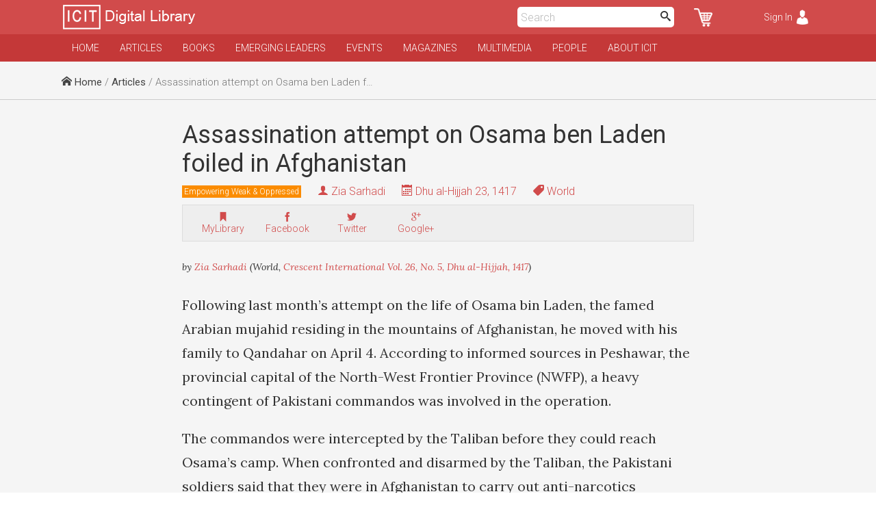

--- FILE ---
content_type: text/html; charset=UTF-8
request_url: https://www.icit-digital.org/articles/assassination-attempt-on-osama-ben-laden-foiled-in-afghanistan
body_size: 6752
content:
<!DOCTYPE html >
<html>
<head>
<meta charset="utf-8" />
<meta name="viewport" content="width=device-width, initial-scale=1.0, maximum-scale=1.0, user-scalable=no">
<title>Assassination attempt on Osama ben Laden foiled in Afghanistan | ICIT Digital Library</title>

<meta property="fb:app_id" content="389503101385834" />
<meta property="og:type" content="article" />
<meta property="og:site_name" content="ICIT Digital Library"/>
<meta name="twitter:card" content="summary_large_image">
<meta name="twitter:site" content="@icit_digital">
<meta property="og:url" content="https://www.icit-digital.org/articles/assassination-attempt-on-osama-ben-laden-foiled-in-afghanistan"/>
<meta name="twitter:url" content="https://www.icit-digital.org/articles/assassination-attempt-on-osama-ben-laden-foiled-in-afghanistan"/>
<meta property="og:title" content="Assassination attempt on Osama ben Laden foiled in Afghanistan" />
<meta name="twitter:title" content="Assassination attempt on Osama ben Laden foiled in Afghanistan"> 
<meta itemprop="name" content="Assassination attempt on Osama ben Laden foiled in Afghanistan">  
<meta property="og:description" content="Following last month’s attempt on the life of Osama bin Laden, the famed Arabian mujahid residing in the mountains of Afghanistan, he moved with his family to Qandahar on April 4." />
<meta name="twitter:description" content="Following last month’s attempt on the life of Osama bin Laden, the famed Arabian mujahid residing in the mountains of Afghanistan, he moved with his family to Qandahar on April 4.">
<meta name="description" content="Following last month’s attempt on the life of Osama bin Laden, the famed Arabian mujahid residing in the mountains of Afghanistan, he moved with his family to Qandahar on April 4."/>
<meta itemprop="description" content="Following last month’s attempt on the life of Osama bin Laden, the famed Arabian mujahid residing in the mountains of Afghanistan, he moved with his family to Qandahar on April 4."/>

<link rel="canonical" href="https://crescent.icit-digital.org/articles/assassination-attempt-on-osama-ben-laden-foiled-in-afghanistan"/>

<link href='https://fonts.googleapis.com/css?family=Roboto:400,400italic,300,300italic,700,700italic' rel='stylesheet' type='text/css'>
<link href='https://fonts.googleapis.com/css?family=Lora:400,700,400italic,700italic' rel='stylesheet' type='text/css'>
<link href='https://fonts.googleapis.com/css?family=Oswald:400,300,700' rel='stylesheet' type='text/css'>

<link rel="stylesheet" type="text/css" href="https://www.icit-digital.org/css/icomoon.css" />
<link rel="stylesheet" type="text/css" href="https://www.icit-digital.org/css/flaticon.css" />
<link rel="stylesheet" type="text/css" href="https://www.icit-digital.org/css/slidebars.css" />
<link rel="stylesheet" type="text/css" href="https://www.icit-digital.org/css/magnific-popup.css" />
<link rel="stylesheet" type="text/css" href="https://www.icit-digital.org/css/jquery.Jcrop.css" />
<link rel="stylesheet" type="text/css" href="https://www.icit-digital.org/css/owl.carousel.css" />
<link rel="stylesheet" type="text/css" href="https://www.icit-digital.org/css/owl.theme.css" />
<link rel="stylesheet" type="text/css" href="https://www.icit-digital.org/css/menu.css" />

<link rel="stylesheet" type="text/css" href="https://www.icit-digital.org/css/commonstyle.css" />
<link rel="stylesheet" type="text/css" href="https://www.icit-digital.org/css/homestyle.css?ver=4" />
<link rel="stylesheet" type="text/css" href="https://www.icit-digital.org/css/userstyle.css?ver=2" />
<link rel="stylesheet" type="text/css" href="https://www.icit-digital.org/css/contentstyle.css?ver=11" />
<link rel="stylesheet" type="text/css" href="https://www.icit-digital.org/css/contentmediastyle.css?ver=3" />

<script type="text/javascript" src="https://www.icit-digital.org/js/jquery-1.11.1.min.js"></script>
<script type="text/javascript" src="https://www.icit-digital.org/js/jquery-ui.min.js"></script>
<script type="text/javascript" src="https://www.icit-digital.org/js/modernizr.min.js"></script>
<script type="text/javascript">
  var baseurl = "https://www.icit-digital.org/";
</script>

<script type="text/javascript"
      src="https://cdn.jsdelivr.net/npm/clappr@latest/dist/clappr.min.js">
  </script>

<script>
  (function(i,s,o,g,r,a,m){i['GoogleAnalyticsObject']=r;i[r]=i[r]||function(){
  (i[r].q=i[r].q||[]).push(arguments)},i[r].l=1*new Date();a=s.createElement(o),
  m=s.getElementsByTagName(o)[0];a.async=1;a.src=g;m.parentNode.insertBefore(a,m)
  })(window,document,'script','//www.google-analytics.com/analytics.js','ga');

  ga('create', 'UA-65894986-1', 'auto');
  ga('send', 'pageview');

</script>

<link rel="icon" type="image/png" href="https://www.icit-digital.org/favicon-32x32.png" sizes="32x32">
<link rel="icon" type="image/png" href="https://www.icit-digital.org/favicon-128x128.png" sizes="128x128">


</head>

<body>

<div id="fb-root"></div>
<script>(function(d, s, id) {
  var js, fjs = d.getElementsByTagName(s)[0];
  if (d.getElementById(id)) return;
  js = d.createElement(s); js.id = id;
  js.src = "//connect.facebook.net/en_US/sdk.js#xfbml=1&version=v2.8&appId=389503101385834";
  fjs.parentNode.insertBefore(js, fjs);
}(document, 'script', 'facebook-jssdk'));</script>

<div id="sb-site">

<div id="header">

	<div class="wrap headerwrap">
	    
        <span class="menuicon sb-toggle-left">Menu</span>
    	<a href="https://www.icit-digital.org/"><span class="headerlogo"></span></a>
        <span class="loginicon sb-toggle-right">Sign In</span>
        <a href="https://www.icit-digital.org/user/mycart"><span class="carticon"></span></a>
        <div id="desktopheadersearch" class="searchform">        
        	<input type="text" placeHolder="Search" class="searchvalue" />
            <button class="searchsubmit"><i class="im-search"></i></button>        
        </div>
        <a href="https://www.icit-digital.org/search"><span id="mobileheadersearch"><i class="im-search"></i></span></a>
    	<div class="clear"></div>
        
	</div>

</div>

<div id="navigation">

	<div class="wrap headerwrap">
    
    	<div id="menu" class="headermenu">
    
					
    
            <ul>
            
                <li><a href="https://www.icit-digital.org/">Home</a></li>
                <li><a href="https://www.icit-digital.org/articles">Articles</a></li>
                <li><a href="https://www.icit-digital.org/books">Books</a></li>
                <li><a href="https://www.icit-digital.org/emergingleaders">Emerging Leaders</a></li>
                <li><a href="https://www.icit-digital.org/events">Events</a></li>
                <li><a href="https://www.icit-digital.org/magazines">Magazines</a></li>
                <li><a href="https://www.icit-digital.org/multimedia">Multimedia</a></li>
                <li><a href="https://www.icit-digital.org/people">People</a></li>
                <li><a href="https://www.icit-digital.org/abouticit">About ICIT</a></li>
                <!--<li><a href="https://www.icit-digital.org/subscribe">Subscribe</a></li>-->
            
            </ul>        
        </div>
        
        <div class="clear"></div>
    
    </div>
    
</div>

<div class="pagecontent">

		<div id="topstrip">
    	<div class="wrap">
        	<div class="breadcrumb">
            	<span><a href="https://www.icit-digital.org/"><i class="im-home"></i> Home</a></span>
                <span> / <a href="https://www.icit-digital.org/articles">Articles</a> / Assassination attempt on Osama ben Laden foiled in Afghanistan</span>            </div>
            <div class="clear"></div>
    	</div>    
   	</div>    
    <div class="clear"></div>
    
    <div id="detailtitle">
    	<div class="wrap">        	
        	<h1>Assassination attempt on Osama ben Laden foiled in Afghanistan</h1>
                        <a href="https://www.icit-digital.org/themesubjects/empowering-weak-oppressed"><span class="detailpagelabel labelcolor3">Empowering Weak & Oppressed</span></a>            <h4 class="detailpageauthor"><i class="im-user"></i> <a href="https://www.icit-digital.org/people/zia-sarhadi">Zia Sarhadi</a></h4>
            <h4 class="detailpagedate tooltip"><i class="im-calendar"></i> Dhu al-Hijjah 23, 1417<font class="tooltiptext"><i class="im-calendar"></i> 1997-05-01</font></h4>
                        	<h4 class="detailpagetype"><i class="im-tag"></i> World</h4>
                        <div class="contentactions">
                <!--<h5 title="Save as PDF"><i class="im-file-pdf"></i><br />Save</h5>-->   
                <!--<h5 title="Like / Recommend" class="likecontentaction " id="594bc14bc3495"><i class="flaticon-like"></i><br />Like<font class="totallikes"></font></h5>-->  
                <div class="fb-like" data-href="https://www.icit-digital.org/articles/assassination-attempt-on-osama-ben-laden-foiled-in-afghanistan" data-layout="box_count" data-action="like" data-size="small" data-show-faces="false" data-share="false"></div>  
                <h5 title="Add to MyLibrary" class="mylibraryaction " id="594bc14bc3495"><i class="im-bookmark"></i><br />MyLibrary</h5>           
                <a href="http://www.facebook.com/sharer/sharer.php?u=https%3A%2F%2Fwww.icit-digital.org%2Farticles%2Fassassination-attempt-on-osama-ben-laden-foiled-in-afghanistan&title=Assassination attempt on Osama ben Laden foiled in Afghanistan" onclick="centeredPopup(this.href,'Facebook','700','300');return false"><h5 title="Share on Facebook"><i class="im-facebook"></i><br />Facebook</h5></a>
                <a href="http://twitter.com/intent/tweet?url=https%3A%2F%2Fwww.icit-digital.org%2Farticles%2Fassassination-attempt-on-osama-ben-laden-foiled-in-afghanistan&amp;text=Assassination attempt on Osama ben Laden foiled in Afghanistan" onclick="centeredPopup(this.href,'Twitter','700','300');return false"><h5 title="Share on Twitter"><i class="im-twitter"></i><br />Twitter</h5></a>
                <a href="https://plus.google.com/share?url=https%3A%2F%2Fwww.icit-digital.org%2Farticles%2Fassassination-attempt-on-osama-ben-laden-foiled-in-afghanistan" onclick="centeredPopup(this.href,'Google+','700','300');return false"><h5 title="Share on Google+"><i class="im-google-plus"></i><br />Google+</h5></a>
                <a href="whatsapp://send?text=Assassination attempt on Osama ben Laden foiled in Afghanistan https%3A%2F%2Fwww.icit-digital.org%2Farticles%2Fassassination-attempt-on-osama-ben-laden-foiled-in-afghanistan" class="whatsappshare"><h5 title="Share on Whatsapp"><img src="https://www.icit-digital.org/images/whatsapp.png" width="18"/><br />Whatsapp</h5></a>
            </div>
        </div>
    </div>
    
    <div class="clear"></div>
    
  	<div id="detailcontent">
    	<div class="wrap">
        
        	<p class="referencestatement">by <a href="https://www.icit-digital.org/people/zia-sarhadi">Zia Sarhadi</a> (World, <a href="https://www.icit-digital.org/magazines/crescent-international-vol-26-no-5">Crescent International Vol. 26, No. 5, Dhu al-Hijjah, 1417</a>)</p>
        
        	<div class="featuredimg" >
            	                <figcaption></figcaption>
            </div>
            
            <p>Following last month&rsquo;s attempt on the life of Osama bin Laden, the famed Arabian mujahid residing in the mountains of Afghanistan, he moved with his family to Qandahar on April 4. According to informed sources in Peshawar, the provincial capital of the North-West Frontier Province (NWFP), a heavy contingent of Pakistani commandos was involved in the operation.</p>

<p>The commandos were intercepted by the Taliban before they could reach Osama&rsquo;s camp. When confronted and disarmed by the Taliban, the Pakistani soldiers said that they were in Afghanistan to carry out anti-narcotics operations. While it is true that anti-narcotic operations are carried out at the behest of the US, the Crescent International has learned from well-informed sources that the commandos&rsquo; real target was indeed Osama.</p>

<p>The attempt on Osama&rsquo;s life was preceded by a Pakistani commando attack on a village near Peshawar where a number of Arab mujahideen reside. In the March 26 raid that lasted more than 32 hours, at least six mujahideen were killed. The house where they were staying was destroyed with heavy machinegun fire and set ablaze, destroying it completely and burning to death many of its occupants.</p>

<p>Since the defeat and expulsion of the Red Army from Afghanistan, the Arab mujahideen who had participated in the struggle, have been specifically targeted. This is also at the instructions of the Americans who have made no secret of tracking and eliminating these mujahideen.</p>

<p>One of the unpleasant consequences insofar as the US and its client regimes in the Arab world are concerned of the defeat of the Red Army has been the emergence of a large number of Arab youths trained in guerrilla warfare. These Islamically-committed young men were allowed to go to Afghanistan in the hope that they would be killed there. The Arab rulers had not imagined even in their wildest dreams that the Russians would be defeated or that any of the Arab youths would come out alive.</p>

<p>The Arab rulers and their intelligence agencies had cynically used these young men in order to score points in their propaganda campaign. They told other Muslims, especially the &lsquo;Islamic&rsquo; Political Parties, that the Arab regimes are, after all, not all that bad. These parties were also looking for a fig leaf to present to their followers that given all their faults, the Arab regimes were still committed to jihad.</p>

<p>This blatant fraud, perpetrated by such regimes as those in the Arabian Peninsula, Egypt, Algeria and other parts of the Middle East, was exposed once the Russians fled Afghanistan. These regimes panicked. If the battle-hardened young men returned home and saw the rampant corruption and debauchery, they would surely ignite an uprising against them. The consequences could be catastrophic.</p>

<p>The American Central Intelligence Agency (CIA) had also realised this. In fact, the CIA had been active in the NWFP and Afghanistan long before the Russians invaded Afghanistan in December 1979. Ten months earlier, the American ambassador, Adolf Dubbs, was killed in a hostage operation in Kabul. The Americans closed their embassy in Kabul and moved out in February 1979 but they did not go very far. Their entire operation was moved to Peshawar, a hundred-odd mile to the east of the Afghan capital.</p>

<p>When the Russians invaded Afghanistan, the CIA invaded Peshawar, and in a big way. In fact a popular joke doing the rounds in Peshawar cafes at the time was, who has a larger army: the Russians in Afghanistan or the Americans in Pakistan? Many CIA operatives disguised themselves as aid workers. Others took on the garb of teachers, journalists and doctors or simply advisors to the various mujahideen factions. The Pakistani Inter-Services Intelligence (ISI), actively collaborated in this scheme since US arms were being shipped to the mujahideen through them.</p>

<p>Throughout these years, the CIA was involved in several clandestine operations. One of its most important functions in Peshawar and Afghanistan was to draw up a list of Muslim activists, especially from the Arab world. Once the war was over, these Muslims became the new enemy. Successive Pakistani governments, always eager to please Uncle Sam, also went to work targeting the Arab mujahideen, some of whom had married Pakistani girls and acquired Pakistani citizenship.</p>

<p>The Arab regimes also started to exert pressure on Islamabad demanding strong action. A number of agreements were signed with Egypt and others whereby the Arab mujahideen were targeted and either eliminated or arrested in Pakistan and handed over to their respective regimes. The Arab rulers are not exactly renowned for compassion or mercy. They are ruthless. Many young men simply disappeared in the dungeons of their capitals.</p>

<p>Those who have managed to escape the dragnet of the Pakistani security and intelligence agencies are still being targeted. Osama bin Laden is one of them. Ironically, the Taliban are the creation of Pakistan and the US but on the question of Osama, the Taliban have stood their ground. This is to their credit.</p>

<p>Osama has made no secret of his opposition to the Saudi regime or the presence of the American forces in the Arabian Peninsula. He has declared that he wishes to see the Americans driven out of the kingdom. He describes the Americans as an occupation army.</p>

<p>Officially the Saudi regime has admitted to the presence of 5,000 American soldiers in the Arabian Peninsula. The actual figure runs into tens of thousands spread all over the kingdom, including many in the vicinity of the holy cities of Makkah and Medina.</p>

<p>Most Muslims consider the presence of US forces in the Arabian Peninsula as a violation of the sanctity of the holy land. The Prophet had expressly forbidden non-Muslims to set foot there. This was also adhered to during the time of the Caliphate. Only when the House of Saud occupied the Arabian Peninsula has this injunction been flagrantly violated.</p>

<p>Naturally, it has aroused strong revulsion among committed Muslims worldwide towards the House of Saud. They would like to see the end of this corrupt family rule in the sacred land of Islam.</p>

<p>The Pakistani commando operation against Osama has caused anger even in some unexpected quarters in the country. A contingent of Pakistani ulama, not normally given to involvement in political activities directly, made a special trip to Jalalabad and met Osama before he moved to Qandahar. In this meeting, it was agreed that the Arabian Peninsula must be liberated from the clutches of the Saudi family and its American/Zionist patrons.</p>

<p><em>Muslimedia - May 1-15, 1997</em></p>
 
            
            <div class="keywordtags">
                <a href="https://www.icit-digital.org/keywords/osama-bin-laden"><span>Osama Bin Laden</span></a><a href="https://www.icit-digital.org/keywords/taliban-government"><span>Taliban government</span></a><a href="https://www.icit-digital.org/keywords/afghanistan"><span>Afghanistan</span></a><a href="https://www.icit-digital.org/keywords/united-states"><span>United States</span></a><a href="https://www.icit-digital.org/keywords/zionism"><span>Zionism</span></a><a href="https://www.icit-digital.org/keywords/qandahar"><span>Qandahar</span></a><a href="https://www.icit-digital.org/keywords/north-west-frontier-province-nwfp"><span>North West Frontier Province (NWFP)</span></a>            </div>  
                 
      </div>
    </div>
    
    <div class="clear"></div>
    
        <div id="relatedcontents" class="articles">
    	<div class="wrap">
        	<h3>Related Articles</h3>
            <div class="item">									
										<a href="https://www.icit-digital.org/articles/us-threatens-afghanistan-with-un-sanctions-over-bin-laden" title="US threatens Afghanistan with UN sanctions over bin Laden"><div class="featuredimg"><div class="imageScaler"><img src="https://www.icit-digital.org/admin/docs/content/featured/default.jpg" /></div></div></a>
										<a href="https://www.icit-digital.org/articles/us-threatens-afghanistan-with-un-sanctions-over-bin-laden" title="US threatens Afghanistan with UN sanctions over bin Laden"><h4>US threatens Afghanistan with UN sanctions over bin Laden</h4></a>
										<h6><i class="im-user"></i> <a href="https://www.icit-digital.org/people/zia-sarhadi">Zia Sarhadi</a></h6>
										<h6 class="tooltip"><i class="im-calendar"></i> Safar 12, 1439<font class="tooltiptext"><i class="im-calendar"></i> 1999-11-01</font></h6>
										<div class="clear"></div>
									</div><div class="item">									
										<a href="https://www.icit-digital.org/articles/reflections-on-the-taliban-s-performance-as-an-islamic-movement" title="Reflections on the Taliban’s performance as an Islamic movement"><div class="featuredimg"><div class="imageScaler"><img src="https://www.icit-digital.org/admin/docs/content/featured/default.jpg" /></div></div></a>
										<a href="https://www.icit-digital.org/articles/reflections-on-the-taliban-s-performance-as-an-islamic-movement" title="Reflections on the Taliban’s performance as an Islamic movement"><h4>Reflections on the Taliban’s performance as an Islamic movement</h4></a>
										<h6><i class="im-user"></i> <a href="https://www.icit-digital.org/people/zafar-bangash">Zafar Bangash</a></h6>
										<h6 class="tooltip"><i class="im-calendar"></i> Shawwal 01, 1422<font class="tooltiptext"><i class="im-calendar"></i> 2001-12-16</font></h6>
										<div class="clear"></div>
									</div><div class="item">									
										<a href="https://www.icit-digital.org/articles/the-taliban-s-mixed-fortunes-in-afghanistan" title="The Taliban’s mixed fortunes in Afghanistan"><div class="featuredimg"><div class="imageScaler"><img src="https://www.icit-digital.org/admin/docs/content/featured/default.jpg" /></div></div></a>
										<a href="https://www.icit-digital.org/articles/the-taliban-s-mixed-fortunes-in-afghanistan" title="The Taliban’s mixed fortunes in Afghanistan"><h4>The Taliban’s mixed fortunes in Afghanistan</h4></a>
										<h6><i class="im-user"></i> <a href="https://www.icit-digital.org/people/zia-sarhadi">Zia Sarhadi</a></h6>
										<h6 class="tooltip"><i class="im-calendar"></i> Rabi' al-Awwal 11, 1418<font class="tooltiptext"><i class="im-calendar"></i> 1997-07-16</font></h6>
										<div class="clear"></div>
									</div><div class="item">									
										<a href="https://www.icit-digital.org/articles/the-taliban-movement" title="The Taliban Movement"><div class="featuredimg"><div class="imageScaler"><img src="https://www.icit-digital.org/admin/docs/content/featured/default.jpg" /></div></div></a>
										<a href="https://www.icit-digital.org/articles/the-taliban-movement" title="The Taliban Movement"><h4>The Taliban Movement</h4></a>
										<h6><i class="im-user"></i> <a href="https://www.icit-digital.org/people/fahad-ansari">Fahad Ansari</a></h6>
										<h6 class="tooltip"><i class="im-calendar"></i> Dhu al-Qa'dah 24, 1431<font class="tooltiptext"><i class="im-calendar"></i> 2010-06-01</font></h6>
										<div class="clear"></div>
									</div>        </div>
    </div>
    <div class="clear"></div>
    
</div>

<div id="footer">

	<div class="wrap">
    
    	<div id="connectwithus">
        
            <a href="https://www.facebook.com/ICIT.Digital.Library" target="_blank" rel="nofollow"><i class="im-facebook"></i></a>
            <a href="https://twitter.com/icit_digital" target="_blank" rel="nofollow"><i class="im-twitter"></i></a>
            <a href="https://www.instagram.com/icit_digitallibrary" target="_blank" rel="nofollow"><i class="im-instagram"></i></a>
        
        	<div class="clear"></div>    
    
    	</div>
        
    	<div class="column1">
        
        	<h3>Categories</h3>
            
            <ul>
            
            	<li><a href="https://www.icit-digital.org/articles">Articles</a></li>
                <li><a href="https://www.icit-digital.org/books">Books</a></li>
                <li><a href="https://www.icit-digital.org/events">Events</a></li>
                <li><a href="https://www.icit-digital.org/magazines">Magazines</a></li>
                <li><a href="https://www.icit-digital.org/multimedia">Multimedia</a></li>
            
            </ul>
        
        </div>
        
        <div class="column2">
        
        	<h3>Other Links</h3>
            
            <ul>
            
            	<li><a href="#">Subscribe</a></li>                
                <li><a href="https://www.icit-digital.org/termsofuse">Terms of Use</a></li>
                <li><a href="https://www.icit-digital.org/privacypolicy">Privacy Policy</a></li>
                <li><a href="#">Newsletter</a></li>
                <li><a href="#">Sitemap</a></li>
            
            </ul>
        
        </div>
        
        <div class="column3">
        
        	<h3>Write to us</h3>
            
            <div id="contactform">
            
            	<input type="text" name="name" id="name" value="" placeHolder="Full Name *" />
                <input type="text" name="emailid" id="emailid" value="" placeHolder="Email Address *" />
                <textarea name="message" id="message" placeHolder="Your Message *"></textarea>
                <button id="contactsubmit" class="btn1">Send</button><br />
            	<span class="errnotify1">&nbsp;</span>
                
            </div>
        
        </div>
        
        <div class="clear"></div>
        
        <div class="footercredits">
        	<span>Designed & Developed by <a href="http://www.dynamisigns.com/" target="_blank" title="Web designing firm">Dynamisigns</a></span>
        </div>
    
    </div>
    
</div>

</div>

<div class="sb-slidebar sb-left sb-style-overlay sb-width-custom" data-sb-width="260px">

	<div id="mobilemenu">
    
    			
    
            <ul>
            
                <li><a href="https://www.icit-digital.org/">Home</a></li>
                <li><a href="https://www.icit-digital.org/articles">Articles</a></li>
                <li><a href="https://www.icit-digital.org/books">Books</a></li>
                <li><a href="https://www.icit-digital.org/emergingleaders">Emerging Leaders</a></li>
                <li><a href="https://www.icit-digital.org/events">Events</a></li>
                <li><a href="https://www.icit-digital.org/magazines">Magazines</a></li>
                <li><a href="https://www.icit-digital.org/multimedia">Multimedia</a></li>
                <li><a href="https://www.icit-digital.org/people">People</a></li>
                <li><a href="https://www.icit-digital.org/abouticit">About ICIT</a></li>
                <!--<li><a href="https://www.icit-digital.org/subscribe">Subscribe</a></li>-->
            
            </ul>    
    </div>
    
    <div class="clear"></div>
    
    <span class="footerlink"><a href="https://www.icit-digital.org/privacypolicy">Privacy Policy</a>&nbsp;&nbsp;|&nbsp;&nbsp;<a href="https://www.icit-digital.org/termsofuse">Terms of Use</a><br />Copyrights &copy; 1436 AH</span>
  
</div>

<div class="sb-slidebar sb-right sb-style-overlay sb-width-custom" data-sb-width="260px">

	
	<span class="logintrig">Sign In</span>
	<div id="loginform">
    
    	<input type="text" name="emailid" id="emailid" value="" placeHolder="Email Address *" />
		<input type="password" name="password" id="password" value="" placeHolder="Password *" />
    	<input id="loginbtn" type="submit" value="Submit" class="btn1" /><span class="loginnotify">&nbsp;</span>
    
    	<div class="clear"></div>
    
    </div>
    
    <span class="forgetpasstrig open">Forgot Password?</span>
    <div id="forgetpassform">
    
    	<input type="text" name="emailid" id="emailid" value="" placeHolder="Email Address *" />
    	<input id="forgetbtn" type="submit" value="Submit" class="btn1" /><span class="forgetnotify">&nbsp;</span>
    
    	<div class="clear"></div>
    
    </div>
    
    <a href="https://www.icit-digital.org/signup" class="signuplink">Not a Member? Signup</a>
    
    <div class="clear"></div>
    
      
</div>

<p id="back-top">

	<a href="#top" title="Go to Top"><span id="goto-normal"></span><span id="goto-hover"></span><span id="goto-active"></span></a>

</p>

<div id="loadinggif">
    <img src="https://www.icit-digital.org/images/loadinggif.gif" alt="Loading..."/>
</div>

<script type="text/javascript" src="https://www.icit-digital.org/js/jquery.cookie.js"></script>
<script type="text/javascript" src="https://www.icit-digital.org/js/masonry.pkgd.min.js"></script>
<script type="text/javascript" src="https://www.icit-digital.org/js/imagesloaded.pkgd.min.js"></script>
<script type="text/javascript" src="https://www.icit-digital.org/js/jquery.magnific-popup.js"></script>
<script type="text/javascript" src="https://www.icit-digital.org/js/jquery.Jcrop.js"></script>
<script type="text/javascript" src="https://www.icit-digital.org/js/ajaxfileupload.js"></script>
<script type="text/javascript" src="https://www.icit-digital.org/js/jquery.lazyload.min.js"></script>
<script type="text/javascript" src="https://www.icit-digital.org/js/goto-top.js"></script>
<script type="text/javascript" src="https://www.icit-digital.org/js/menu.js"></script>
<script type="text/javascript" src="https://www.icit-digital.org/js/main.js"></script>

<script>
    ddsmoothmenu.init({
	mainmenuid: "menu", //menu DIV id
	orientation: 'h', //Horizontal or vertical menu: Set to "h" or "v"
	classname: 'headermenu', //class added to menu's outer DIV
	method: 'toggle',
	contentsource: "markup" //"markup" or ["container_id", "path_to_menu_file"]
    }); 
</script>

<script type="text/javascript" src="https://www.icit-digital.org/js/owl.carousel.min.js"></script>
<script>
$(document).ready(function() {
	$(".featuredslider").owlCarousel({
		navigation : true,
		pagination : false,		
		autoPlay : true,
		singleItem : true,
		slideSpeed : 1000,
		paginationSpeed : 2000
	});
	$(".multimediaslider").owlCarousel({
		navigation : false,
		pagination : false,		
		autoPlay : false,
		items : 4,
        itemsDesktop : [1199, 4],
        itemsDesktopSmall : [959, 3],
        itemsTablet : [767, 2],
        itemsTabletSmall : [479, 1],
        itemsMobile : [359, 1]
	});
	$(".bookslider").owlCarousel({
		navigation : false,
		pagination : false,		
		autoPlay : false,
		items : 4,
        itemsDesktop : [1199, 4],
        itemsDesktopSmall : [959, 3],
        itemsTablet : [767, 2],
        itemsTabletSmall : [479, 2],
        itemsMobile : [359, 2]
	});
	$(".quranslider").owlCarousel({
		navigation : true,
		pagination : false,		
		autoPlay : true,
		items : 4,
        itemsDesktop : [1199, 4],
        itemsDesktopSmall : [959, 3],
        itemsTablet : [767, 2],
        itemsTabletSmall : [479, 2],
        itemsMobile : [359, 2]
	});
	
	
});
</script>

<script type="text/javascript" src="https://www.icit-digital.org/js/slidebars.js"></script>
<script>
  (function($) {
    $(document).ready(function() {
      $.slidebars();
    });
  }) (jQuery);
</script>

</body>
</html>

--- FILE ---
content_type: text/css
request_url: https://www.icit-digital.org/css/contentstyle.css?ver=11
body_size: 3652
content:
/*Content Page*/

.pagecontent{
	margin-top:90px;
	min-height:500px;
	padding-bottom:30px;
	background:#f5f5f5;
}

#topstrip{
	padding:15px 0 10px;
	border-bottom:1px solid #ccc;
}

.breadcrumb{
	float: left;
    max-width: 88%;
    text-align: left;
}

.breadcrumb span{
	color: #777;
    display: inline-block;
    font-size: 15px;
    line-height: 30px;
    max-width: 400px;
    overflow: hidden;
    text-align: left;
    text-overflow: ellipsis;
    vertical-align: bottom;
    white-space: nowrap;
}

.breadcrumb span a{
	display:inline-block;
	font-size:15px;
	color:#444;
	line-height:30px;
	font-weight:400;
	text-align:left;
	transition:0.4s all;
	-webkit-transition:0.4s all;
	-moz-transition:0.4s all;
	-ms-transition:0.4s all;
	-o-transition:0.4s all;
}

.breadcrumb span a:hover{
	color:#D14B4B;
	text-decoration:none;
}

#titlestrip{
}

#titlestrip h1{
	font-family: 'Oswald', Helvetica, sans-serif;
    font-size: 50px;
    font-weight: 700;
	text-transform:uppercase;
	color:#D14B4B;
}

#titlestrip h2{
	font-family: 'Oswald', Helvetica, sans-serif;
    font-size: 25px;
    font-weight: 400;
	text-transform:uppercase;
	color:#D14B4B;
	margin:25px 0 50px;
}

.transcriptfilter{
	float:right;
}

.labelcolor1{
	background:#1e88e5;
}

.labelcolor2{
	background:#00897b;
}

.labelcolor3{
	background:#fb8c00;
}

.paginationdetails{
	display:inline-block;
	text-align:left;
	width:49%;
}

.paginationdetails p{
	line-height:25px;
	font-size:14px;
	margin:5px 0;
}

.pagination{
	display:inline-block;
	text-align:right;
	width:49%;
}

.pagination a{
	height:25px;
	width:30px;
	margin:5px;
	display:inline-block;
	vertical-align:middle;
	border:1px solid #ccc;
	line-height:23px;
	color:#333;
	font-size:14px;
}

.pagination a i{
	line-height:25px;
	font-size:13px;
}

.pagination a:hover{
	text-decoration:none;
	background:#ddd;
}

.pagination a.currentpage{
	background:#D14B4B;
	color:#fff;
}



/*Article List*/

#articlelistcontent{
	padding:30px 0 15px;
}

#articlelistcontent .listitem{
	list-style:none;
	display:block;
	border-bottom:1px solid #ddd;
	padding-bottom:20px;
	margin-bottom:50px;
}

.articlelisttitle{
	text-align:left;
}

.articlelisttitle h2{
	color:#333;
	font-size:26px;
	font-weight:400;
	margin:0 0 10px;
	text-align:left;
}

.articlelisttitle h2 a{
	font-weight:400;
}

.articlelistdetails{
	text-align:left;
}

.articlelistlabel{
	color: #fff;
    display: inline-block;
    font-size: 12px;
    margin-right: 20px;
    margin-bottom: 10px;
    padding: 2px 3px;
}

.articlelistdetails h4{
	color: #d14b4b;
    display: inline-block;
    font-size: 16px;
    margin-right: 20px;
	margin-bottom:10px;
}

.articlelistdetails h4 a{
	color:inherit;
}

.articlelistfeaturedimg{
	float:right;
	width:24%;
	border:1px solid #ccc;
	margin-top:10px;
}

.articlelistdescription{
	float:left;
	width:75%;
	text-align:left;
}

.articlelistdescription p{
	color: #333;
    font-size: 16px;
    line-height: 30px;
	margin:5px 0;
	font-family: 'Lora', Georgia, serif;
}


/*Magazine List*/

#magazinerecentedition{
	padding:30px 0;
}

.magazinerecenttitle{
	width:70%;
	margin: 0 1%;
	float:right;
	text-align:left;
}

.magazinerecenttitle h2{
	color: #333;
    font-size: 30px;
    font-weight: 400;
	text-align:left;	
}

.magazinerecenttitle h3{
	color: #333;
    font-size: 16px;
	text-align:left;	
}

.magazinerecenttitle h4{
	color: #d14b4b;
    font-size: 16px;
    margin: 15px 15px 10px 0;
    text-align: left;
}

.magazinerecenttitle h4 a{
	color:inherit;
}

.magazinerecentwrapperimg{
	width:25%;
	border:1px solid #ddd;
	float:left;
	margin:0 1%;
	max-width:300px;
}

.magazinerecentdetails{
	width:70%;
	margin: 0 1%;
	float:right;
	text-align:left;
}

.magazinerecentdetails p{
	text-align:left;
	width:100%;
	margin:15px auto;
	overflow:hidden;
	text-overflow:ellipsis;
	white-space:nowrap;
	color:#333;
	font-size:15px;
	font-family: 'Lora', Georgia, serif;
}

.magazinerecentdetails h5{
	text-align:left;
	width:100%;
	margin:15px auto;
	color:#333;
	font-size:18px;
}

.magazinerecentdetails span.more-link{
	display:inline-block;
	margin:10px 0 0;
	padding:10px;
	font-size:14px;
	font-weight:700;	
	border-radius:5px;
	background:rgba(0, 0, 0, 0.2);
	color:#333;
	clear:both;
	transition:0.4s all;
	-webkit-transition:0.4s all;
	-moz-transition:0.4s all;
	-ms-transition:0.4s all;
	-o-transition:0.4s all;
}

.magazinerecentdetails span.more-link:hover{
	background:rgba(0, 0, 0, 0.8);
	color:#fff;
}

#magazinelistcontent{
	padding:30px 0 15px;
	background:#f7f5ee;
}

#magazinelistcontent .listitem{
	list-style:none;
	display:inline-block;
	background-color: #fff;
	border:1px solid #ddd;
	margin:10px 1%;
	width:17%;
	overflow:hidden;
	text-align:left;
	position:relative;
	vertical-align:top;
	cursor: pointer;
}

.magazinelistwrapperimg{
	width:100%;
	transition:0.4s all;
	-webkit-transition:0.4s all;
	-moz-transition:0.4s all;
	-ms-transition:0.4s all;
	-o-transition:0.4s all;
}

.magazinelisttitle{
	background:rgba(0,0,0,0.5);
    bottom: 0;
    color: #fff;
	font-size:15px;
	font-weight:400;
    display: block;
    left: 0;
    overflow: hidden;
    padding: 5px;
    position: absolute;
    text-align: left;
    width: 100%;
	transition:0.4s all;
	-webkit-transition:0.4s all;
	-moz-transition:0.4s all;
	-ms-transition:0.4s all;
	-o-transition:0.4s all;
}

#magazinelistcontent .listitem:hover .magazinelistwrapperimg{
	opacity:0.5;
}

#magazinelistcontent .listitem:hover .magazinelisttitle{
	background:#D14B4B;
	padding: 20px 5px;
}


/*Multimedia List*/

#multimedialistcontent{
	padding:30px 0 15px;
}

#multimedialistcontent .listitem,
#relatedcontents.multimedia .listitem{
	list-style:none;
	display:inline-block;
	background-color: #fff;
	margin:10px 1%;
	width:23%;
	overflow:hidden;
	text-align:left;
	position:relative;
	vertical-align:top;
	padding-bottom:1px;
	box-shadow: 0 0 1px #ddd;
}

.multimedialistfeaturedimg{
	width:100%;
}

#multimedialistcontent .listitem h4,
#relatedcontents.multimedia .listitem h4{
	color:#333;
	font-size:18px;
	font-weight:400;
	margin:10px;
	text-align:left;
	line-height: 28px;
	height:56px;
	font-family: 'Oswald', Helvetica, sans-serif;
	overflow:hidden;
}


.multimedialistlabel{
	color: #fff;
    display: inline-block;
    font-size: 12px;
    margin: 0 0 10px 10px;
    padding: 2px 3px;
	text-align:left;
}


.multimediatype{
	position:absolute;
	top:0;
	right:0;
	padding:10px;
	color:#fff;
	background:rgba(0,0,0,0.5);
	font-size: 15px;
}

.multimedialistdate{
	color: #d14b4b;
    display: block;
    font-size: 14px;
    margin: 10px;
	text-align:left;
}

.multimedialistauthor{
	color: #d14b4b;
    display: block;
    font-size: 14px;
    margin: 10px;
	text-align:left;
}

.multimedialistauthor a{
	color:inherit;
}

/*Book List*/

#booklistcontent{
	padding:30px 0 15px;
}

#booklistcontent .griditem{	
	display: inline-block;
    vertical-align: top;
    position: relative;	
	margin: 20px 1%;
	width: 31.33%;
	background: #fff;
	overflow: hidden;
	padding: 10px;
	border-radius: 10px;
	box-shadow: 0 0 4px #ccc;
}

.book_grid_img {
    display: block;
    height: auto;
    overflow: hidden;
    position: relative;
    background-position: center;
    background-repeat: no-repeat;
    background-size: contain;
    margin: 0 auto;
    width: 100%;
    padding: 100% 0 0;
}

.bookgridtitle{
	text-align:center;
}

.bookgridtitle h2{
	color:#333;
	font-size:22px;
	font-weight:400;
	margin:10px 0;
	text-align:center;
}

.bookgridtitle h2 a{
	font-weight:400;
}

#booklistcontent .griditem button{
	margin:10px 0 10px 15px;
	color:#fff;
	font-size:14px;
	padding: 8px 15px;
    text-transform: uppercase;
	background:#d14b4b;
	border:none;
	border-radius:5px;
	cursor:pointer;
}

#booklistcontent .griditem button:hover{
	background:#B74D4D;
}

#booklistcontent .griditem button.added,
#booklistcontent .griditem button.added:hover{
	background:#555;
}

#booklistcontent .griditem button.purchasedebook,
#booklistcontent .griditem button.purchasedebook:hover{
	background:#096;
}

#booklistcontent .griditem .bookprice{
	font-weight: bold;
	font-size: 20px;
}

#booklistcontent2{
	padding:30px 0 15px;
	font-size: 0;
	text-align: left;
}

#booklistcontent2 .griditem{	
	display: inline-block;
    vertical-align: top;
    position: relative;
	margin-bottom: 40px;
	width: 100%;
	background: #fff;
	overflow: hidden;
	padding: 15px 0;
	border-radius: 15px;
	box-shadow: 0 0 4px #ccc;
}

#booklistcontent2 .griditem img{
	max-width: 100%;
	margin: 20px 0;
}

.book_grid_img2 {
    display: block;
    height: auto;
    overflow: hidden;
    position: relative;
    background-position: center;
    background-repeat: no-repeat;
    background-size: contain;
    margin: 0 auto;
    width: 100%;
    padding: 40% 0 0;
}

#booklistcontent2 .bookgridtitle2{
	text-align:center;
	padding: 10px;
}

#booklistcontent2 .bookgridtitle2 h2{
	color:#333;
	font-size:22px;
	font-weight:bold;
	margin:10px 0 40px;
	text-align:center;
	line-height: 22px;
}

#booklistcontent2 .bookgridtitle2 a{
	color: #c43838;
	font-size: 15px;
	margin: 10px 0;
}

#booklistcontent2 .bookgridtitle2 p{
	text-align:center;
	font-size: 14px;
	line-height: 20px;
	font-family: 'Roboto', Arial, sans-serif;
	margin: 20px 0 30px;
}

#booklistcontent .listitem{
	list-style:none;
	display:block;
	border-bottom:1px solid #ddd;
	padding-bottom:20px;
	margin-bottom:50px;
}

.booklisttitle{
	text-align:left;
}

.booklisttitle h2{
	color:#333;
	font-size:26px;
	font-weight:400;
	margin:0 0 10px;
	text-align:left;
}

.booklisttitle h2 a{
	font-weight:400;
}

.booklistwrapperimg{
	float:right;
	width:200px;
	border:1px solid #ccc;
}

.booklistdetails{
	float:left;
	width:880px;
	text-align:left;
}

.booklistlabel{
	color: #fff;
    display: inline-block;
    font-size: 12px;
    margin-right: 20px;
	margin-bottom: 10px;
    padding: 2px 3px;
}

.booklistdetails h4{
	color: #d14b4b;
    display: inline-block;
    font-size: 16px;
    margin-right: 20px;
	margin-bottom:10px;
}

.booklistdetails h4 a{
	color:inherit;
}

.booklistdetails p{
	color: #333;
    font-size: 16px;
    line-height: 30px;
	margin:5px 0;
	font-family: 'Lora', Georgia, serif;
}

/*Event List*/

#eventlistcontent{
	padding:30px 0 15px;
}

#eventlistcontent .listitem{
	list-style:none;
	display:block;
	border-bottom:1px solid #ddd;
	padding-bottom:20px;
	margin-bottom:50px;
}

.eventlisttitle{
	text-align:left;
}

.eventlisttitle h2{
	color:#333;
	font-size:26px;
	font-weight:400;
	margin:0 0 10px;
	text-align:left;
}

.eventlisttitle h2 a{
	font-weight:400;
}

.eventlisttypedate{
	float:right;
	width:200px;
	min-height:100px;
	border:1px solid #ccc;
}

.eventlisttypedate h3{
	font-family: "Oswald",Helvetica,sans-serif;
	font-size: 22px;
    font-weight: 400;
	padding:8px 0;
	margin-bottom:10px;
	color:#fff;
}

.eventlisttypedate h5{
	font-family: "Oswald",Helvetica,sans-serif;
	font-size: 18px;
    font-weight: 400;
	margin:15px 5px;
	color:#fff;
}

.eventlisttypedate h6{
	font-family: "Oswald",Helvetica,sans-serif;
	font-size: 15px;
    font-weight: 300;
	margin:10px 5px;
	color:#fff;
}

.eventlistdetails{
	float:left;
	width:880px;
	text-align:left;
}

.eventlistlabel{
	color: #fff;
    display: inline-block;
    font-size: 12px;
    margin-right: 20px;
	margin-bottom: 10px;
    padding: 2px 3px;
}

.eventlistdetails h4{
	color: #d14b4b;
    display: inline-block;
    font-size: 16px;
    margin-right: 20px;
	margin-bottom:10px;
}

.eventlistdetails h4 a{
	color:inherit;
}

.eventlistdetails p{
	color: #333;
    font-size: 16px;
    line-height: 30px;
	margin:5px 0;
	font-family: 'Lora', Georgia, serif;
}

/*People List*/

#peoplelistcontent{
	padding:30px 0 15px;
}

#peoplelistcontent .listitem{
	list-style:none;
	display:inline-block;
	background-color: #f7f5ee;
	margin:10px 1%;
	padding:10px 0;
	width:17%;
	overflow:hidden;
	text-align:center;
	position:relative;
	vertical-align:top;
	transition:0.5s background-color;
	-webkit-transition:0.5s background-color;
	-moz-transition:0.5s background-color;
	-ms-transition:0.5s background-color;
	-o-transition:0.5s background-color;
}

#peoplelistcontent .listitem:hover{
	background-color: #EAE9E5;	
}

.peoplelistphoto{
	width:120px;
	height:120px;
	border-radius:60px;
	border: 1px solid #ccc;
}

#peoplelistcontent .listitem h2{
	color:#333;
	font-size:18px;
	font-weight:400;
	margin:10px;
	text-align:center;
	line-height:24px;
}

/*Detail Page*/

#detailtitle{
	padding-top:30px;
}

#detailtitle .wrap{
	text-align:left;
}

.detailpagelabel {
    color: #fff;
    display: inline-block;
    font-size: 12px;
    padding: 2px 3px;
	margin-right: 20px;
    margin-top: 10px;
}

#detailtitle h1{
	color: #333;
    font-size: 36px;
    font-weight: 400;
    margin: 0;
    text-align: left;
}

#detailtitle h5.subtitle{
	color: #777;
    font-size: 14px;
    margin-bottom: 10px;
    text-align: left;
}

#detailtitle h4,
#bookdetailcol h4 {
    color: #d14b4b;
    display: inline-block;
    font-size: 16px;
    margin-top: 10px;
    margin-right: 20px;
	text-align:left;
}

#detailtitle h4 a,
#bookdetailcol h4 a{
	color:inherit;
}

.contentactions{
	background: #eee;
	border:1px solid #ddd;
	margin-top:10px;
	text-align:left;
	padding-left:10px;
}

.contentactions h5{
	color: #d14b4b;
    cursor: pointer;
    display: inline-block;
    font-size: 14px;
    margin: 10px;
    text-align: center;
	width:70px;
}

.contentactions h5:hover{
	color:#333;
}

.contentactions .addedtoMyLibrary,
.contentactions .addedtoMyEvent,
.contentactions .LikedContent{
	color:#409E3F;
}

.contentactions .addedtoMyLibrary:hover,
.contentactions .addedtoMyEvent:hover,
.contentactions .LikedContent:hover{
	color: #409E3F;
}

.contentactions .whatsappshare{
	display:none;
}

#detailtitle .wrap,
#detailcontent .wrap,
#bookdetailcol .wrap{
	width:768px;
}

#detailcontent .referencestatement{
	font-style:italic;
	font-size:14px;
}

#detailcontent .referencestatement a{
	color: #d14b4b;
}

#detailcontent .contentrightcol{
	width:300px;
	float:right;
	margin:0 0 0 15px;
}

#detailcontent .featuredimg{
	
}

#detailcontent .featuredimg figcaption {
    color: #666;
    font-family: Georgia,"Times New Roman",Times,serif;
    font-size: 16px;
    font-style: italic;
    line-height: 22px;
    margin: 3px;
    text-align: left;
}

#detailcontent .wrapperimg{
	width:298px;
	border:1px solid #ccc;
}

#bookdetailcol{
	margin: 15px 0 30px;
}

#bookdetailcol .wrapperimg{
	display: inline-block;
	margin:0 2% 0 0;
	max-width: 300px;
    width: 35%;
	border:1px solid #ccc;
}

#bookdetailcol .bookactions{
	text-align:left;
	display: inline-block;
	width:62%;
	vertical-align:top;
}

#bookdetailcol h4 {
	margin:10px 0;
	display:block;
}

#bookdetailcol .bookactions strong{
	color:#333;
}

#bookdetailcol .bookactions .label{
	display:inline-block;
	vertical-align:top;
	width:25%;
}

#bookdetailcol .bookactions .value{
	display:inline-block;
	vertical-align:top;
	width:74%;
	color:#d14b4b;
	text-align:left;
}

#bookdetailcol .bookactions button{
	margin:10px 18px 10px 0;
	color:#fff;
	font-size:16px;
	padding: 8px 15px;
    text-transform: uppercase;
	background:#d14b4b;
	border:none;
	border-radius:5px;
	cursor:pointer;
}

#bookdetailcol .bookactions button:hover{
	background:#B74D4D;
}

#bookdetailcol .bookactions button.added,
#bookdetailcol .bookactions button.added:hover{
	background:#555;
}

#bookdetailcol .bookactions button.purchasedebook,
#bookdetailcol .bookactions button.purchasedebook:hover{
	background:#096;
}

#detailcontent .peoplephoto{
	border: 1px solid #ccc;
    border-radius: 75px;
    float: left;
    height: 150px;
    margin: 15px 20px 10px 0;
    width: 150px;
}

#detailcontent p{
	font-family: 'Lora', Georgia, serif;
	text-align:left;
	color:#333;
	font-size:20px;
	line-height:35px;
	margin:20px 0;
}

#detailcontent p a{
	font-family: 'Lora', Georgia, serif;
}

#peopleworkslist h3{
	text-align:left;
	color:#d14b4b;
	font-size:30px;
	margin:15px 0 30px;
	font-weight:400;
	border-bottom:1px dashed;
}

*[dir="rtl"] { direction: rtl!important; text-align:right!important; font-family: 'Lora', Georgia, serif; }

#detailcontent h3{
	text-align:left;
	color:#333;
	font-size:30px;
	margin:15px 0;
	font-weight:400;
}

#detailcontent h4{
	text-align:left;
	color:#333;
	font-size:25px;
	margin:15px 0;
	font-weight:400;
}

#detailcontent ul li,
#detailcontent ol li{
	text-align:left;
	color:#333;
	font-size:18px;
	line-height:35px;
	margin:20px 0;
	list-style-position:inside;
	font-family: 'Lora', Georgia, serif;
}

#detailcontent sup{
	vertical-align:top;
	font-size:12px;
}

#detailcontent sub{
	vertical-align:bottom;
	font-size:12px;
}

#detailcontent a{
	color:#d14b4b;
	font-style:italic;
}

#detailcontent .contentimg_center{
	display:block;
	max-width:100%;
	margin: 0 auto;
}

#detailcontent .contentimg_left{
	float: left;
    margin: 0 10px 10px 0;
    max-width: 300px;
}

#detailcontent .contentimg_right{
	float: right;
    margin: 0 0 10px 10px;
    max-width: 300px;
}

#eventtypedate{
	display: inline-block;
	width:298px;
	min-height:150px;
	border:1px solid #ccc;
}

#eventtypedate h3{
	font-family: "Oswald",Helvetica,sans-serif;
	font-size: 22px;
    font-weight: 400;
	padding:8px 5px;
	margin:0;
	color:#fff;
	text-align:center;
}

#eventtypedate h5{
	font-family: "Oswald",Helvetica,sans-serif;
	font-size: 18px;
    font-weight: 400;
	margin:15px 5px;
	color:#fff;
	text-align:center;
}

#eventtypedate h6{
	font-family: "Oswald",Helvetica,sans-serif;
	font-size: 15px;
    font-weight: 300;
	margin:10px 5px;
	color:#fff;
	text-align:center;
}

#detailcontent blockquote:nth-of-type(2n+1){
	float: left;
	background: #f7f5ee;
    border-left: 5px solid #d14b4b;    
    font-style: italic;
    margin: 0 30px 15px 0;
    padding: 10px 20px;
    width: 300px;
}

#detailcontent blockquote:nth-of-type(2n+0){
	float: right;
	background: #f7f5ee;
    border-right: 5px solid #d14b4b;    
    font-style: italic;
    margin: 0 0 15px 30px;
    padding: 10px 20px;
    width: 300px;
}

.sectiontitle{
	font-size:30px;
	font-weight:400;
	color:#d14b4b;
	text-align:left;
	margin:15px 0;
}

.iframe-container{
	max-width:640px;
	width:100%;
	margin:20px auto;
}

.iframe-scaler{
	width: 100%;
	height: 0;
	overflow: hidden;
	padding-top: 56.25%;
	padding-bottom:30px;
	position:relative;
}

.iframe-scaler iframe {
    position: absolute;
    display: block;
    top: 0;
    left: 0;
    width: 100%;
    height: 100%;
    box-shadow: 0 0 8px rgba(0, 0, 0, 0.6);
    background: black;
}

#clapperplayer > div:first-child {
	position: absolute;
    display: block;
    top: 0;
    left: 0;
    width: 100% !important;
    height: 100% !important;
    box-shadow: 0 0 8px rgba(0, 0, 0, 0.6);
    background: black;	
}

/*Mixed List Item*/

.mixedlistitem{
	list-style:none;
	display:block;
	border-bottom:1px solid #ddd;
	padding-bottom:20px;
	margin-bottom:50px;
	text-align:left;
}

.mixedlisttitle{
	color:#333 !important;
	font-size:26px !important;
	font-weight:400 !important;
	margin:0 0 10px !important;
	text-align:left !important;
}

.mixedlistitem h2 a{
	font-weight:400;
}

.mixedlistlabel{
	color: #fff;
    display: inline-block;
    font-size: 12px;
    margin-right: 20px;
    margin-bottom: 10px;
    padding: 2px 3px;
}

.mixedlistitem h4{
	color: #d14b4b;
    display: inline-block;
    font-size: 16px;
    margin-right: 20px;
	margin-bottom:10px;
	text-align:left;
}

.mixedlistitem h4 a{
	color:inherit;
}

.mixedlistitem .removecontent{
	float:right;
	font-size:11px;
	cursor:pointer;
}

.mixedlistitem .removecontent:hover{
	text-decoration:underline;
}


/*Themes & Subjects*/

#themesubjectlist h2{
	text-align:left;
	font-size:30px;
	margin:15px 0;
}

#themesubjectlist ul li{
	text-align:left;
	font-size:18px;
	margin:15px 0 15px 5px;
	list-style-position:inside;
	list-style-type:square;
}

/*Content Tables*/

#detailcontent table{
	border-collapse:collapse;
	margin:10px 0;
	width:100% !important;
	box-sizing:border-box;
	border: 1px solid #aaa;
}

#detailcontent table caption{
	font-size:25px;
	padding:10px 0;
}

#detailcontent table tr th{
	padding:8px;
	font-size:22px;
	text-align:center;
	font-weight:400;
	vertical-align:top;
	border: 1px solid #aaa;
}

#detailcontent table tr td{
	padding:8px;
	font-size:20px;
	text-align:left;
	vertical-align:top;
	border: 1px solid #aaa;
}

#detailcontent table tbody tr:nth-child(even){
	background:#fff;
}

.keywordtags{
	text-align:left;
}

.keywordtags span{
	background: #dedede;
    border-radius: 3px;
    color: #666;
    display: inline-block;
    font-size: 14px;
    margin: 10px 5px 10px 0;
    padding: 5px 8px;
    vertical-align: top;
}

.keywordtags span:hover{
	background:#ccc;
}

#relatedcontents{
	background:#fff;
	padding:30px 0;
	margin: 40px 0 -30px;
	font-size:0;
	text-align:left;
}

#relatedcontents h3{
	color:#333;
	font-size:18px;
	text-align:left;
	font-weight: 400;
    line-height: 28px;
	font-family: 'Oswald', Helvetica, sans-serif;
	margin-bottom:15px;
}

#relatedcontents.articles .wrap{
	text-align:left;
}

#relatedcontents.articles .item{
	display:inline-block;
	vertical-align:top;
	width:49%;
	margin:10px 0;
	background:#fff;
	padding:5px;
	box-shadow: 0 0 1px #ddd;	
}

#relatedcontents.articles .item:nth-of-type(2n+1){
	margin-right:2%;
}

#relatedcontents.articles .contenttype{
	position:absolute;
	top:0;
	right:0;
	padding:10px;
	color:#fff;
	background:rgba(0,0,0,0.5);
	font-size:14px;
}

#relatedcontents.articles .featuredimg{
	float:left;
	width:160px;
	border:1px solid #ccc;
	margin-right:5px;
	position:relative;
}

#relatedcontents.articles h4{
	color:#333;
	font-size:18px;
	text-align:left;
	font-weight: 400;
    line-height: 28px;
	font-family: 'Oswald', Helvetica, sans-serif;
	overflow: hidden;
	text-overflow: ellipsis;
	white-space:nowrap;
}

#relatedcontents.articles h6{
	color: #d14b4b;
    font-size: 15px;
    overflow: hidden;
    text-align: left;
    text-overflow: ellipsis;
    white-space: nowrap;
	margin-top:10px;
}

#relatedcontents.articles h6 a{
	color:inherit;
}

#relatedcontents.books{
	font-size:0;
	margin-bottom:30px;
}

#relatedcontents.books .item{
	background:#fff;
	margin:10px;
	box-shadow: 0 0 1px #ddd;
	padding:3px;
}

#relatedcontents.books .item img{
	width:100%;
}

#eventcontents{
	margin-top:50px;
	border-top:1px solid #ccc;
	padding-top:20px;
}

#eventcontents h3{
	color:#d14b4b;
	font-size:18px;
	text-align:left;
	font-weight: 400;
    line-height: 28px;
	font-family: 'Oswald', Helvetica, sans-serif;
	margin-bottom:15px;
}


.ebookembedframe{
	max-width:100%;
	width:100%;
	margin:0 auto;
}

.ebookembedframe-scaler{
	width: 100%;
	height: 0;
	overflow: hidden;
	padding-top: 40%;
	padding-bottom:30px;
	position:relative;
	min-height: 500px;
}

.ebookembedframe-scaler iframe {
    position: absolute;
    display: block;
    top: 0;
    left: 0;
    width: 100%;
    height: 100%;
    box-shadow: 0 0 8px rgba(0, 0, 0, 0.6);
    background: black;
}

.interviewsgrid{
	text-align: left;
	font-size: 0;
}

.interviewsgrid .item{
	display: inline-block;
	vertical-align: top;
	margin-right: 2%;
	width: 48%;
	margin-bottom: 20px;
	overflow: hidden;
	border-radius: 10px;
	box-shadow: 0 0 4px #ccc;
}

.interviewsgrid .item img{
	width: 100%;
}


--- FILE ---
content_type: text/javascript
request_url: https://www.icit-digital.org/js/jquery.Jcrop.js
body_size: 9789
content:
/**
 * jquery.Jcrop.js v0.9.12
 * jQuery Image Cropping Plugin - released under MIT License 
 * Author: Kelly Hallman <khallman@gmail.com>
 * http://github.com/tapmodo/Jcrop
 * Copyright (c) 2008-2013 Tapmodo Interactive LLC {{{
 *
 * Permission is hereby granted, free of charge, to any person
 * obtaining a copy of this software and associated documentation
 * files (the "Software"), to deal in the Software without
 * restriction, including without limitation the rights to use,
 * copy, modify, merge, publish, distribute, sublicense, and/or sell
 * copies of the Software, and to permit persons to whom the
 * Software is furnished to do so, subject to the following
 * conditions:
 *
 * The above copyright notice and this permission notice shall be
 * included in all copies or substantial portions of the Software.
 *
 * THE SOFTWARE IS PROVIDED "AS IS", WITHOUT WARRANTY OF ANY KIND,
 * EXPRESS OR IMPLIED, INCLUDING BUT NOT LIMITED TO THE WARRANTIES
 * OF MERCHANTABILITY, FITNESS FOR A PARTICULAR PURPOSE AND
 * NONINFRINGEMENT. IN NO EVENT SHALL THE AUTHORS OR COPYRIGHT
 * HOLDERS BE LIABLE FOR ANY CLAIM, DAMAGES OR OTHER LIABILITY,
 * WHETHER IN AN ACTION OF CONTRACT, TORT OR OTHERWISE, ARISING
 * FROM, OUT OF OR IN CONNECTION WITH THE SOFTWARE OR THE USE OR
 * OTHER DEALINGS IN THE SOFTWARE.
 *
 * }}}
 */

(function ($) {

  $.Jcrop = function (obj, opt) {
    var options = $.extend({}, $.Jcrop.defaults),
        docOffset,
        _ua = navigator.userAgent.toLowerCase(),
        is_msie = /msie/.test(_ua),
        ie6mode = /msie [1-6]\./.test(_ua);

    // Internal Methods {{{
    function px(n) {
      return Math.round(n) + 'px';
    }
    function cssClass(cl) {
      return options.baseClass + '-' + cl;
    }
    function supportsColorFade() {
      return $.fx.step.hasOwnProperty('backgroundColor');
    }
    function getPos(obj) //{{{
    {
      var pos = $(obj).offset();
      return [pos.left, pos.top];
    }
    //}}}
    function mouseAbs(e) //{{{
    {
      return [(e.pageX - docOffset[0]), (e.pageY - docOffset[1])];
    }
    //}}}
    function setOptions(opt) //{{{
    {
      if (typeof(opt) !== 'object') opt = {};
      options = $.extend(options, opt);

      $.each(['onChange','onSelect','onRelease','onDblClick'],function(i,e) {
        if (typeof(options[e]) !== 'function') options[e] = function () {};
      });
    }
    //}}}
    function startDragMode(mode, pos, touch) //{{{
    {
      docOffset = getPos($img);
      Tracker.setCursor(mode === 'move' ? mode : mode + '-resize');

      if (mode === 'move') {
        return Tracker.activateHandlers(createMover(pos), doneSelect, touch);
      }

      var fc = Coords.getFixed();
      var opp = oppLockCorner(mode);
      var opc = Coords.getCorner(oppLockCorner(opp));

      Coords.setPressed(Coords.getCorner(opp));
      Coords.setCurrent(opc);

      Tracker.activateHandlers(dragmodeHandler(mode, fc), doneSelect, touch);
    }
    //}}}
    function dragmodeHandler(mode, f) //{{{
    {
      return function (pos) {
        if (!options.aspectRatio) {
          switch (mode) {
          case 'e':
            pos[1] = f.y2;
            break;
          case 'w':
            pos[1] = f.y2;
            break;
          case 'n':
            pos[0] = f.x2;
            break;
          case 's':
            pos[0] = f.x2;
            break;
          }
        } else {
          switch (mode) {
          case 'e':
            pos[1] = f.y + 1;
            break;
          case 'w':
            pos[1] = f.y + 1;
            break;
          case 'n':
            pos[0] = f.x + 1;
            break;
          case 's':
            pos[0] = f.x + 1;
            break;
          }
        }
        Coords.setCurrent(pos);
        Selection.update();
      };
    }
    //}}}
    function createMover(pos) //{{{
    {
      var lloc = pos;
      KeyManager.watchKeys();

      return function (pos) {
        Coords.moveOffset([pos[0] - lloc[0], pos[1] - lloc[1]]);
        lloc = pos;

        Selection.update();
      };
    }
    //}}}
    function oppLockCorner(ord) //{{{
    {
      switch (ord) {
      case 'n':
        return 'sw';
      case 's':
        return 'nw';
      case 'e':
        return 'nw';
      case 'w':
        return 'ne';
      case 'ne':
        return 'sw';
      case 'nw':
        return 'se';
      case 'se':
        return 'nw';
      case 'sw':
        return 'ne';
      }
    }
    //}}}
    function createDragger(ord) //{{{
    {
      return function (e) {
        if (options.disabled) {
          return false;
        }
        if ((ord === 'move') && !options.allowMove) {
          return false;
        }
        
        // Fix position of crop area when dragged the very first time.
        // Necessary when crop image is in a hidden element when page is loaded.
        docOffset = getPos($img);

        btndown = true;
        startDragMode(ord, mouseAbs(e));
        e.stopPropagation();
        e.preventDefault();
        return false;
      };
    }
    //}}}
    function presize($obj, w, h) //{{{
    {
      var nw = $obj.width(),
          nh = $obj.height();
      if ((nw > w) && w > 0) {
        nw = w;
        nh = (w / $obj.width()) * $obj.height();
      }
      if ((nh > h) && h > 0) {
        nh = h;
        nw = (h / $obj.height()) * $obj.width();
      }
      xscale = $obj.width() / nw;
      yscale = $obj.height() / nh;
      $obj.width(nw).height(nh);
    }
    //}}}
    function unscale(c) //{{{
    {
      return {
        x: c.x * xscale,
        y: c.y * yscale,
        x2: c.x2 * xscale,
        y2: c.y2 * yscale,
        w: c.w * xscale,
        h: c.h * yscale
      };
    }
    //}}}
    function doneSelect(pos) //{{{
    {
      var c = Coords.getFixed();
      if ((c.w > options.minSelect[0]) && (c.h > options.minSelect[1])) {
        Selection.enableHandles();
        Selection.done();
      } else {
        Selection.release();
      }
      Tracker.setCursor(options.allowSelect ? 'crosshair' : 'default');
    }
    //}}}
    function newSelection(e) //{{{
    {
      if (options.disabled) {
        return false;
      }
      if (!options.allowSelect) {
        return false;
      }
      btndown = true;
      docOffset = getPos($img);
      Selection.disableHandles();
      Tracker.setCursor('crosshair');
      var pos = mouseAbs(e);
      Coords.setPressed(pos);
      Selection.update();
      Tracker.activateHandlers(selectDrag, doneSelect, e.type.substring(0,5)==='touch');
      KeyManager.watchKeys();

      e.stopPropagation();
      e.preventDefault();
      return false;
    }
    //}}}
    function selectDrag(pos) //{{{
    {
      Coords.setCurrent(pos);
      Selection.update();
    }
    //}}}
    function newTracker() //{{{
    {
      var trk = $('<div></div>').addClass(cssClass('tracker'));
      if (is_msie) {
        trk.css({
          opacity: 0,
          backgroundColor: 'white'
        });
      }
      return trk;
    }
    //}}}

    // }}}
    // Initialization {{{
    // Sanitize some options {{{
    if (typeof(obj) !== 'object') {
      obj = $(obj)[0];
    }
    if (typeof(opt) !== 'object') {
      opt = {};
    }
    // }}}
    setOptions(opt);
    // Initialize some jQuery objects {{{
    // The values are SET on the image(s) for the interface
    // If the original image has any of these set, they will be reset
    // However, if you destroy() the Jcrop instance the original image's
    // character in the DOM will be as you left it.
    var img_css = {
      border: 'none',
      visibility: 'visible',
      margin: 0,
      padding: 0,
      position: 'absolute',
      top: 0,
      left: 0
    };

    var $origimg = $(obj),
      img_mode = true;

    if (obj.tagName == 'IMG') {
      // Fix size of crop image.
      // Necessary when crop image is within a hidden element when page is loaded.
      if ($origimg[0].width != 0 && $origimg[0].height != 0) {
        // Obtain dimensions from contained img element.
        $origimg.width($origimg[0].width);
        $origimg.height($origimg[0].height);
      } else {
        // Obtain dimensions from temporary image in case the original is not loaded yet (e.g. IE 7.0). 
        var tempImage = new Image();
        tempImage.src = $origimg[0].src;
        $origimg.width(tempImage.width);
        $origimg.height(tempImage.height);
      } 

      var $img = $origimg.clone().removeAttr('id').css(img_css).show();

      $img.width($origimg.width());
      $img.height($origimg.height());
      $origimg.after($img).hide();

    } else {
      $img = $origimg.css(img_css).show();
      img_mode = false;
      if (options.shade === null) { options.shade = true; }
    }

    presize($img, options.boxWidth, options.boxHeight);

    var boundx = $img.width(),
        boundy = $img.height(),
        
        
        $div = $('<div />').width(boundx).height(boundy).addClass(cssClass('holder')).css({
        position: 'relative',
		float: 'left',
		border: '1px solid #AAAAAA',
        backgroundColor: options.bgColor
      }).insertAfter($origimg).append($img);

    if (options.addClass) {
      $div.addClass(options.addClass);
    }

    var $img2 = $('<div />'),

        $img_holder = $('<div />') 
        .width('100%').height('100%').css({
          zIndex: 310,
          position: 'absolute',
          overflow: 'hidden'
        }),

        $hdl_holder = $('<div />') 
        .width('100%').height('100%').css('zIndex', 320), 

        $sel = $('<div />') 
        .css({
          position: 'absolute',
          zIndex: 600
        }).dblclick(function(){
          var c = Coords.getFixed();
          options.onDblClick.call(api,c);
        }).insertBefore($img).append($img_holder, $hdl_holder); 

    if (img_mode) {

      $img2 = $('<img />')
          .attr('src', $img.attr('src')).css(img_css).width(boundx).height(boundy),

      $img_holder.append($img2);

    }

    if (ie6mode) {
      $sel.css({
        overflowY: 'hidden'
      });
    }

    var bound = options.boundary;
    var $trk = newTracker().width(boundx + (bound * 2)).height(boundy + (bound * 2)).css({
      position: 'absolute',
      top: px(-bound),
      left: px(-bound),
      zIndex: 290
    }).mousedown(newSelection);

    /* }}} */
    // Set more variables {{{
    var bgcolor = options.bgColor,
        bgopacity = options.bgOpacity,
        xlimit, ylimit, xmin, ymin, xscale, yscale, enabled = true,
        btndown, animating, shift_down;

    docOffset = getPos($img);
    // }}}
    // }}}
    // Internal Modules {{{
    // Touch Module {{{ 
    var Touch = (function () {
      // Touch support detection function adapted (under MIT License)
      // from code by Jeffrey Sambells - http://github.com/iamamused/
      function hasTouchSupport() {
        var support = {}, events = ['touchstart', 'touchmove', 'touchend'],
            el = document.createElement('div'), i;

        try {
          for(i=0; i<events.length; i++) {
            var eventName = events[i];
            eventName = 'on' + eventName;
            var isSupported = (eventName in el);
            if (!isSupported) {
              el.setAttribute(eventName, 'return;');
              isSupported = typeof el[eventName] == 'function';
            }
            support[events[i]] = isSupported;
          }
          return support.touchstart && support.touchend && support.touchmove;
        }
        catch(err) {
          return false;
        }
      }

      function detectSupport() {
        if ((options.touchSupport === true) || (options.touchSupport === false)) return options.touchSupport;
          else return hasTouchSupport();
      }
      return {
        createDragger: function (ord) {
          return function (e) {
            if (options.disabled) {
              return false;
            }
            if ((ord === 'move') && !options.allowMove) {
              return false;
            }
            docOffset = getPos($img);
            btndown = true;
            startDragMode(ord, mouseAbs(Touch.cfilter(e)), true);
            e.stopPropagation();
            e.preventDefault();
            return false;
          };
        },
        newSelection: function (e) {
          return newSelection(Touch.cfilter(e));
        },
        cfilter: function (e){
          e.pageX = e.originalEvent.changedTouches[0].pageX;
          e.pageY = e.originalEvent.changedTouches[0].pageY;
          return e;
        },
        isSupported: hasTouchSupport,
        support: detectSupport()
      };
    }());
    // }}}
    // Coords Module {{{
    var Coords = (function () {
      var x1 = 0,
          y1 = 0,
          x2 = 0,
          y2 = 0,
          ox, oy;

      function setPressed(pos) //{{{
      {
        pos = rebound(pos);
        x2 = x1 = pos[0];
        y2 = y1 = pos[1];
      }
      //}}}
      function setCurrent(pos) //{{{
      {
        pos = rebound(pos);
        ox = pos[0] - x2;
        oy = pos[1] - y2;
        x2 = pos[0];
        y2 = pos[1];
      }
      //}}}
      function getOffset() //{{{
      {
        return [ox, oy];
      }
      //}}}
      function moveOffset(offset) //{{{
      {
        var ox = offset[0],
            oy = offset[1];

        if (0 > x1 + ox) {
          ox -= ox + x1;
        }
        if (0 > y1 + oy) {
          oy -= oy + y1;
        }

        if (boundy < y2 + oy) {
          oy += boundy - (y2 + oy);
        }
        if (boundx < x2 + ox) {
          ox += boundx - (x2 + ox);
        }

        x1 += ox;
        x2 += ox;
        y1 += oy;
        y2 += oy;
      }
      //}}}
      function getCorner(ord) //{{{
      {
        var c = getFixed();
        switch (ord) {
        case 'ne':
          return [c.x2, c.y];
        case 'nw':
          return [c.x, c.y];
        case 'se':
          return [c.x2, c.y2];
        case 'sw':
          return [c.x, c.y2];
        }
      }
      //}}}
      function getFixed() //{{{
      {
        if (!options.aspectRatio) {
          return getRect();
        }
        // This function could use some optimization I think...
        var aspect = options.aspectRatio,
            min_x = options.minSize[0] / xscale,
            
            
            //min_y = options.minSize[1]/yscale,
            max_x = options.maxSize[0] / xscale,
            max_y = options.maxSize[1] / yscale,
            rw = x2 - x1,
            rh = y2 - y1,
            rwa = Math.abs(rw),
            rha = Math.abs(rh),
            real_ratio = rwa / rha,
            xx, yy, w, h;

        if (max_x === 0) {
          max_x = boundx * 10;
        }
        if (max_y === 0) {
          max_y = boundy * 10;
        }
        if (real_ratio < aspect) {
          yy = y2;
          w = rha * aspect;
          xx = rw < 0 ? x1 - w : w + x1;

          if (xx < 0) {
            xx = 0;
            h = Math.abs((xx - x1) / aspect);
            yy = rh < 0 ? y1 - h : h + y1;
          } else if (xx > boundx) {
            xx = boundx;
            h = Math.abs((xx - x1) / aspect);
            yy = rh < 0 ? y1 - h : h + y1;
          }
        } else {
          xx = x2;
          h = rwa / aspect;
          yy = rh < 0 ? y1 - h : y1 + h;
          if (yy < 0) {
            yy = 0;
            w = Math.abs((yy - y1) * aspect);
            xx = rw < 0 ? x1 - w : w + x1;
          } else if (yy > boundy) {
            yy = boundy;
            w = Math.abs(yy - y1) * aspect;
            xx = rw < 0 ? x1 - w : w + x1;
          }
        }

        // Magic %-)
        if (xx > x1) { // right side
          if (xx - x1 < min_x) {
            xx = x1 + min_x;
          } else if (xx - x1 > max_x) {
            xx = x1 + max_x;
          }
          if (yy > y1) {
            yy = y1 + (xx - x1) / aspect;
          } else {
            yy = y1 - (xx - x1) / aspect;
          }
        } else if (xx < x1) { // left side
          if (x1 - xx < min_x) {
            xx = x1 - min_x;
          } else if (x1 - xx > max_x) {
            xx = x1 - max_x;
          }
          if (yy > y1) {
            yy = y1 + (x1 - xx) / aspect;
          } else {
            yy = y1 - (x1 - xx) / aspect;
          }
        }

        if (xx < 0) {
          x1 -= xx;
          xx = 0;
        } else if (xx > boundx) {
          x1 -= xx - boundx;
          xx = boundx;
        }

        if (yy < 0) {
          y1 -= yy;
          yy = 0;
        } else if (yy > boundy) {
          y1 -= yy - boundy;
          yy = boundy;
        }

        return makeObj(flipCoords(x1, y1, xx, yy));
      }
      //}}}
      function rebound(p) //{{{
      {
        if (p[0] < 0) p[0] = 0;
        if (p[1] < 0) p[1] = 0;

        if (p[0] > boundx) p[0] = boundx;
        if (p[1] > boundy) p[1] = boundy;

        return [Math.round(p[0]), Math.round(p[1])];
      }
      //}}}
      function flipCoords(x1, y1, x2, y2) //{{{
      {
        var xa = x1,
            xb = x2,
            ya = y1,
            yb = y2;
        if (x2 < x1) {
          xa = x2;
          xb = x1;
        }
        if (y2 < y1) {
          ya = y2;
          yb = y1;
        }
        return [xa, ya, xb, yb];
      }
      //}}}
      function getRect() //{{{
      {
        var xsize = x2 - x1,
            ysize = y2 - y1,
            delta;

        if (xlimit && (Math.abs(xsize) > xlimit)) {
          x2 = (xsize > 0) ? (x1 + xlimit) : (x1 - xlimit);
        }
        if (ylimit && (Math.abs(ysize) > ylimit)) {
          y2 = (ysize > 0) ? (y1 + ylimit) : (y1 - ylimit);
        }

        if (ymin / yscale && (Math.abs(ysize) < ymin / yscale)) {
          y2 = (ysize > 0) ? (y1 + ymin / yscale) : (y1 - ymin / yscale);
        }
        if (xmin / xscale && (Math.abs(xsize) < xmin / xscale)) {
          x2 = (xsize > 0) ? (x1 + xmin / xscale) : (x1 - xmin / xscale);
        }

        if (x1 < 0) {
          x2 -= x1;
          x1 -= x1;
        }
        if (y1 < 0) {
          y2 -= y1;
          y1 -= y1;
        }
        if (x2 < 0) {
          x1 -= x2;
          x2 -= x2;
        }
        if (y2 < 0) {
          y1 -= y2;
          y2 -= y2;
        }
        if (x2 > boundx) {
          delta = x2 - boundx;
          x1 -= delta;
          x2 -= delta;
        }
        if (y2 > boundy) {
          delta = y2 - boundy;
          y1 -= delta;
          y2 -= delta;
        }
        if (x1 > boundx) {
          delta = x1 - boundy;
          y2 -= delta;
          y1 -= delta;
        }
        if (y1 > boundy) {
          delta = y1 - boundy;
          y2 -= delta;
          y1 -= delta;
        }

        return makeObj(flipCoords(x1, y1, x2, y2));
      }
      //}}}
      function makeObj(a) //{{{
      {
        return {
          x: a[0],
          y: a[1],
          x2: a[2],
          y2: a[3],
          w: a[2] - a[0],
          h: a[3] - a[1]
        };
      }
      //}}}

      return {
        flipCoords: flipCoords,
        setPressed: setPressed,
        setCurrent: setCurrent,
        getOffset: getOffset,
        moveOffset: moveOffset,
        getCorner: getCorner,
        getFixed: getFixed
      };
    }());

    //}}}
    // Shade Module {{{
    var Shade = (function() {
      var enabled = false,
          holder = $('<div />').css({
            position: 'absolute',
            zIndex: 240,
            opacity: 0
          }),
          shades = {
            top: createShade(),
            left: createShade().height(boundy),
            right: createShade().height(boundy),
            bottom: createShade()
          };

      function resizeShades(w,h) {
        shades.left.css({ height: px(h) });
        shades.right.css({ height: px(h) });
      }
      function updateAuto()
      {
        return updateShade(Coords.getFixed());
      }
      function updateShade(c)
      {
        shades.top.css({
          left: px(c.x),
          width: px(c.w),
          height: px(c.y)
        });
        shades.bottom.css({
          top: px(c.y2),
          left: px(c.x),
          width: px(c.w),
          height: px(boundy-c.y2)
        });
        shades.right.css({
          left: px(c.x2),
          width: px(boundx-c.x2)
        });
        shades.left.css({
          width: px(c.x)
        });
      }
      function createShade() {
        return $('<div />').css({
          position: 'absolute',
          backgroundColor: options.shadeColor||options.bgColor
        }).appendTo(holder);
      }
      function enableShade() {
        if (!enabled) {
          enabled = true;
          holder.insertBefore($img);
          updateAuto();
          Selection.setBgOpacity(1,0,1);
          $img2.hide();

          setBgColor(options.shadeColor||options.bgColor,1);
          if (Selection.isAwake())
          {
            setOpacity(options.bgOpacity,1);
          }
            else setOpacity(1,1);
        }
      }
      function setBgColor(color,now) {
        colorChangeMacro(getShades(),color,now);
      }
      function disableShade() {
        if (enabled) {
          holder.remove();
          $img2.show();
          enabled = false;
          if (Selection.isAwake()) {
            Selection.setBgOpacity(options.bgOpacity,1,1);
          } else {
            Selection.setBgOpacity(1,1,1);
            Selection.disableHandles();
          }
          colorChangeMacro($div,0,1);
        }
      }
      function setOpacity(opacity,now) {
        if (enabled) {
          if (options.bgFade && !now) {
            holder.animate({
              opacity: 1-opacity
            },{
              queue: false,
              duration: options.fadeTime
            });
          }
          else holder.css({opacity:1-opacity});
        }
      }
      function refreshAll() {
        options.shade ? enableShade() : disableShade();
        if (Selection.isAwake()) setOpacity(options.bgOpacity);
      }
      function getShades() {
        return holder.children();
      }

      return {
        update: updateAuto,
        updateRaw: updateShade,
        getShades: getShades,
        setBgColor: setBgColor,
        enable: enableShade,
        disable: disableShade,
        resize: resizeShades,
        refresh: refreshAll,
        opacity: setOpacity
      };
    }());
    // }}}
    // Selection Module {{{
    var Selection = (function () {
      var awake,
          hdep = 370,
          borders = {},
          handle = {},
          dragbar = {},
          seehandles = false;

      // Private Methods
      function insertBorder(type) //{{{
      {
        var jq = $('<div />').css({
          position: 'absolute',
          opacity: options.borderOpacity
        }).addClass(cssClass(type));
        $img_holder.append(jq);
        return jq;
      }
      //}}}
      function dragDiv(ord, zi) //{{{
      {
        var jq = $('<div />').mousedown(createDragger(ord)).css({
          cursor: ord + '-resize',
          position: 'absolute',
          zIndex: zi
        }).addClass('ord-'+ord);

        if (Touch.support) {
          jq.bind('touchstart.jcrop', Touch.createDragger(ord));
        }

        $hdl_holder.append(jq);
        return jq;
      }
      //}}}
      function insertHandle(ord) //{{{
      {
        var hs = options.handleSize,

          div = dragDiv(ord, hdep++).css({
            opacity: options.handleOpacity
          }).addClass(cssClass('handle'));

        if (hs) { div.width(hs).height(hs); }

        return div;
      }
      //}}}
      function insertDragbar(ord) //{{{
      {
        return dragDiv(ord, hdep++).addClass('jcrop-dragbar');
      }
      //}}}
      function createDragbars(li) //{{{
      {
        var i;
        for (i = 0; i < li.length; i++) {
          dragbar[li[i]] = insertDragbar(li[i]);
        }
      }
      //}}}
      function createBorders(li) //{{{
      {
        var cl,i;
        for (i = 0; i < li.length; i++) {
          switch(li[i]){
            case'n': cl='hline'; break;
            case's': cl='hline bottom'; break;
            case'e': cl='vline right'; break;
            case'w': cl='vline'; break;
          }
          borders[li[i]] = insertBorder(cl);
        }
      }
      //}}}
      function createHandles(li) //{{{
      {
        var i;
        for (i = 0; i < li.length; i++) {
          handle[li[i]] = insertHandle(li[i]);
        }
      }
      //}}}
      function moveto(x, y) //{{{
      {
        if (!options.shade) {
          $img2.css({
            top: px(-y),
            left: px(-x)
          });
        }
        $sel.css({
          top: px(y),
          left: px(x)
        });
      }
      //}}}
      function resize(w, h) //{{{
      {
        $sel.width(Math.round(w)).height(Math.round(h));
      }
      //}}}
      function refresh() //{{{
      {
        var c = Coords.getFixed();

        Coords.setPressed([c.x, c.y]);
        Coords.setCurrent([c.x2, c.y2]);

        updateVisible();
      }
      //}}}

      // Internal Methods
      function updateVisible(select) //{{{
      {
        if (awake) {
          return update(select);
        }
      }
      //}}}
      function update(select) //{{{
      {
        var c = Coords.getFixed();

        resize(c.w, c.h);
        moveto(c.x, c.y);
        if (options.shade) Shade.updateRaw(c);

        awake || show();

        if (select) {
          options.onSelect.call(api, unscale(c));
        } else {
          options.onChange.call(api, unscale(c));
        }
      }
      //}}}
      function setBgOpacity(opacity,force,now) //{{{
      {
        if (!awake && !force) return;
        if (options.bgFade && !now) {
          $img.animate({
            opacity: opacity
          },{
            queue: false,
            duration: options.fadeTime
          });
        } else {
          $img.css('opacity', opacity);
        }
      }
      //}}}
      function show() //{{{
      {
        $sel.show();

        if (options.shade) Shade.opacity(bgopacity);
          else setBgOpacity(bgopacity,true);

        awake = true;
      }
      //}}}
      function release() //{{{
      {
        disableHandles();
        $sel.hide();

        if (options.shade) Shade.opacity(1);
          else setBgOpacity(1);

        awake = false;
        options.onRelease.call(api);
      }
      //}}}
      function showHandles() //{{{
      {
        if (seehandles) {
          $hdl_holder.show();
        }
      }
      //}}}
      function enableHandles() //{{{
      {
        seehandles = true;
        if (options.allowResize) {
          $hdl_holder.show();
          return true;
        }
      }
      //}}}
      function disableHandles() //{{{
      {
        seehandles = false;
        $hdl_holder.hide();
      } 
      //}}}
      function animMode(v) //{{{
      {
        if (v) {
          animating = true;
          disableHandles();
        } else {
          animating = false;
          enableHandles();
        }
      } 
      //}}}
      function done() //{{{
      {
        animMode(false);
        refresh();
      } 
      //}}}
      // Insert draggable elements {{{
      // Insert border divs for outline

      if (options.dragEdges && $.isArray(options.createDragbars))
        createDragbars(options.createDragbars);

      if ($.isArray(options.createHandles))
        createHandles(options.createHandles);

      if (options.drawBorders && $.isArray(options.createBorders))
        createBorders(options.createBorders);

      //}}}

      // This is a hack for iOS5 to support drag/move touch functionality
      $(document).bind('touchstart.jcrop-ios',function(e) {
        if ($(e.currentTarget).hasClass('jcrop-tracker')) e.stopPropagation();
      });

      var $track = newTracker().mousedown(createDragger('move')).css({
        cursor: 'move',
        position: 'absolute',
        zIndex: 360
      });

      if (Touch.support) {
        $track.bind('touchstart.jcrop', Touch.createDragger('move'));
      }

      $img_holder.append($track);
      disableHandles();

      return {
        updateVisible: updateVisible,
        update: update,
        release: release,
        refresh: refresh,
        isAwake: function () {
          return awake;
        },
        setCursor: function (cursor) {
          $track.css('cursor', cursor);
        },
        enableHandles: enableHandles,
        enableOnly: function () {
          seehandles = true;
        },
        showHandles: showHandles,
        disableHandles: disableHandles,
        animMode: animMode,
        setBgOpacity: setBgOpacity,
        done: done
      };
    }());
    
    //}}}
    // Tracker Module {{{
    var Tracker = (function () {
      var onMove = function () {},
          onDone = function () {},
          trackDoc = options.trackDocument;

      function toFront(touch) //{{{
      {
        $trk.css({
          zIndex: 450
        });

        if (touch)
          $(document)
            .bind('touchmove.jcrop', trackTouchMove)
            .bind('touchend.jcrop', trackTouchEnd);

        else if (trackDoc)
          $(document)
            .bind('mousemove.jcrop',trackMove)
            .bind('mouseup.jcrop',trackUp);
      } 
      //}}}
      function toBack() //{{{
      {
        $trk.css({
          zIndex: 290
        });
        $(document).unbind('.jcrop');
      } 
      //}}}
      function trackMove(e) //{{{
      {
        onMove(mouseAbs(e));
        return false;
      } 
      //}}}
      function trackUp(e) //{{{
      {
        e.preventDefault();
        e.stopPropagation();

        if (btndown) {
          btndown = false;

          onDone(mouseAbs(e));

          if (Selection.isAwake()) {
            options.onSelect.call(api, unscale(Coords.getFixed()));
          }

          toBack();
          onMove = function () {};
          onDone = function () {};
        }

        return false;
      }
      //}}}
      function activateHandlers(move, done, touch) //{{{
      {
        btndown = true;
        onMove = move;
        onDone = done;
        toFront(touch);
        return false;
      }
      //}}}
      function trackTouchMove(e) //{{{
      {
        onMove(mouseAbs(Touch.cfilter(e)));
        return false;
      }
      //}}}
      function trackTouchEnd(e) //{{{
      {
        return trackUp(Touch.cfilter(e));
      }
      //}}}
      function setCursor(t) //{{{
      {
        $trk.css('cursor', t);
      }
      //}}}

      if (!trackDoc) {
        $trk.mousemove(trackMove).mouseup(trackUp).mouseout(trackUp);
      }

      $img.before($trk);
      return {
        activateHandlers: activateHandlers,
        setCursor: setCursor
      };
    }());
    //}}}
    // KeyManager Module {{{
    var KeyManager = (function () {
      var $keymgr = $('<input type="radio" />').css({
        position: 'fixed',
        left: '-120px',
        width: '12px',
		visibility: 'hidden'
      }).addClass('jcrop-keymgr'),

        $keywrap = $('<div />').css({
          position: 'absolute',
          overflow: 'hidden'
        }).append($keymgr);

      function watchKeys() //{{{
      {
        if (options.keySupport) {
          $keymgr.show();
          $keymgr.focus();
        }
      }
      //}}}
      function onBlur(e) //{{{
      {
        $keymgr.hide();
      }
      //}}}
      function doNudge(e, x, y) //{{{
      {
        if (options.allowMove) {
          Coords.moveOffset([x, y]);
          Selection.updateVisible(true);
        }
        e.preventDefault();
        e.stopPropagation();
      }
      //}}}
      function parseKey(e) //{{{
      {
        if (e.ctrlKey || e.metaKey) {
          return true;
        }
        shift_down = e.shiftKey ? true : false;
        var nudge = shift_down ? 10 : 1;

        switch (e.keyCode) {
        case 37:
          doNudge(e, -nudge, 0);
          break;
        case 39:
          doNudge(e, nudge, 0);
          break;
        case 38:
          doNudge(e, 0, -nudge);
          break;
        case 40:
          doNudge(e, 0, nudge);
          break;
        case 27:
          if (options.allowSelect) Selection.release();
          break;
        case 9:
          return true;
        }

        return false;
      }
      //}}}

      if (options.keySupport) {
        $keymgr.keydown(parseKey).blur(onBlur);
        if (ie6mode || !options.fixedSupport) {
          $keymgr.css({
            position: 'absolute',
            left: '-20px'
          });
          $keywrap.append($keymgr).insertBefore($img);
        } else {
          $keymgr.insertBefore($img);
        }
      }


      return {
        watchKeys: watchKeys
      };
    }());
    //}}}
    // }}}
    // API methods {{{
    function setClass(cname) //{{{
    {
      $div.removeClass().addClass(cssClass('holder')).addClass(cname);
    }
    //}}}
    function animateTo(a, callback) //{{{
    {
      var x1 = a[0] / xscale,
          y1 = a[1] / yscale,
          x2 = a[2] / xscale,
          y2 = a[3] / yscale;

      if (animating) {
        return;
      }

      var animto = Coords.flipCoords(x1, y1, x2, y2),
          c = Coords.getFixed(),
          initcr = [c.x, c.y, c.x2, c.y2],
          animat = initcr,
          interv = options.animationDelay,
          ix1 = animto[0] - initcr[0],
          iy1 = animto[1] - initcr[1],
          ix2 = animto[2] - initcr[2],
          iy2 = animto[3] - initcr[3],
          pcent = 0,
          velocity = options.swingSpeed;

      x1 = animat[0];
      y1 = animat[1];
      x2 = animat[2];
      y2 = animat[3];

      Selection.animMode(true);
      var anim_timer;

      function queueAnimator() {
        window.setTimeout(animator, interv);
      }
      var animator = (function () {
        return function () {
          pcent += (100 - pcent) / velocity;

          animat[0] = Math.round(x1 + ((pcent / 100) * ix1));
          animat[1] = Math.round(y1 + ((pcent / 100) * iy1));
          animat[2] = Math.round(x2 + ((pcent / 100) * ix2));
          animat[3] = Math.round(y2 + ((pcent / 100) * iy2));

          if (pcent >= 99.8) {
            pcent = 100;
          }
          if (pcent < 100) {
            setSelectRaw(animat);
            queueAnimator();
          } else {
            Selection.done();
            Selection.animMode(false);
            if (typeof(callback) === 'function') {
              callback.call(api);
            }
          }
        };
      }());
      queueAnimator();
    }
    //}}}
    function setSelect(rect) //{{{
    {
      setSelectRaw([rect[0] / xscale, rect[1] / yscale, rect[2] / xscale, rect[3] / yscale]);
      options.onSelect.call(api, unscale(Coords.getFixed()));
      Selection.enableHandles();
    }
    //}}}
    function setSelectRaw(l) //{{{
    {
      Coords.setPressed([l[0], l[1]]);
      Coords.setCurrent([l[2], l[3]]);
      Selection.update();
    }
    //}}}
    function tellSelect() //{{{
    {
      return unscale(Coords.getFixed());
    }
    //}}}
    function tellScaled() //{{{
    {
      return Coords.getFixed();
    }
    //}}}
    function setOptionsNew(opt) //{{{
    {
      setOptions(opt);
      interfaceUpdate();
    }
    //}}}
    function disableCrop() //{{{
    {
      options.disabled = true;
      Selection.disableHandles();
      Selection.setCursor('default');
      Tracker.setCursor('default');
    }
    //}}}
    function enableCrop() //{{{
    {
      options.disabled = false;
      interfaceUpdate();
    }
    //}}}
    function cancelCrop() //{{{
    {
      Selection.done();
      Tracker.activateHandlers(null, null);
    }
    //}}}
    function destroy() //{{{
    {
      $div.remove();
      $origimg.show();
      $origimg.css('visibility','visible');
      $(obj).removeData('Jcrop');
    }
    //}}}
    function setImage(src, callback) //{{{
    {
      Selection.release();
      disableCrop();
      var img = new Image();
      img.onload = function () {
        var iw = img.width;
        var ih = img.height;
        var bw = options.boxWidth;
        var bh = options.boxHeight;
        $img.width(iw).height(ih);
        $img.attr('src', src);
        $img2.attr('src', src);
        presize($img, bw, bh);
        boundx = $img.width();
        boundy = $img.height();
        $img2.width(boundx).height(boundy);
        $trk.width(boundx + (bound * 2)).height(boundy + (bound * 2));
        $div.width(boundx).height(boundy);
        Shade.resize(boundx,boundy);
        enableCrop();

        if (typeof(callback) === 'function') {
          callback.call(api);
        }
      };
      img.src = src;
    }
    //}}}
    function colorChangeMacro($obj,color,now) {
      var mycolor = color || options.bgColor;
      if (options.bgFade && supportsColorFade() && options.fadeTime && !now) {
        $obj.animate({
          backgroundColor: mycolor
        }, {
          queue: false,
          duration: options.fadeTime
        });
      } else {
        $obj.css('backgroundColor', mycolor);
      }
    }
    function interfaceUpdate(alt) //{{{
    // This method tweaks the interface based on options object.
    // Called when options are changed and at end of initialization.
    {
      if (options.allowResize) {
        if (alt) {
          Selection.enableOnly();
        } else {
          Selection.enableHandles();
        }
      } else {
        Selection.disableHandles();
      }

      Tracker.setCursor(options.allowSelect ? 'crosshair' : 'default');
      Selection.setCursor(options.allowMove ? 'move' : 'default');

      if (options.hasOwnProperty('trueSize')) {
        xscale = options.trueSize[0] / boundx;
        yscale = options.trueSize[1] / boundy;
      }

      if (options.hasOwnProperty('setSelect')) {
        setSelect(options.setSelect);
        Selection.done();
        delete(options.setSelect);
      }

      Shade.refresh();

      if (options.bgColor != bgcolor) {
        colorChangeMacro(
          options.shade? Shade.getShades(): $div,
          options.shade?
            (options.shadeColor || options.bgColor):
            options.bgColor
        );
        bgcolor = options.bgColor;
      }

      if (bgopacity != options.bgOpacity) {
        bgopacity = options.bgOpacity;
        if (options.shade) Shade.refresh();
          else Selection.setBgOpacity(bgopacity);
      }

      xlimit = options.maxSize[0] || 0;
      ylimit = options.maxSize[1] || 0;
      xmin = options.minSize[0] || 0;
      ymin = options.minSize[1] || 0;

      if (options.hasOwnProperty('outerImage')) {
        $img.attr('src', options.outerImage);
        delete(options.outerImage);
      }

      Selection.refresh();
    }
    //}}}
    //}}}

    if (Touch.support) $trk.bind('touchstart.jcrop', Touch.newSelection);

    $hdl_holder.hide();
    interfaceUpdate(true);

    var api = {
      setImage: setImage,
      animateTo: animateTo,
      setSelect: setSelect,
      setOptions: setOptionsNew,
      tellSelect: tellSelect,
      tellScaled: tellScaled,
      setClass: setClass,

      disable: disableCrop,
      enable: enableCrop,
      cancel: cancelCrop,
      release: Selection.release,
      destroy: destroy,

      focus: KeyManager.watchKeys,

      getBounds: function () {
        return [boundx * xscale, boundy * yscale];
      },
      getWidgetSize: function () {
        return [boundx, boundy];
      },
      getScaleFactor: function () {
        return [xscale, yscale];
      },
      getOptions: function() {
        // careful: internal values are returned
        return options;
      },

      ui: {
        holder: $div,
        selection: $sel
      }
    };

    if (is_msie) $div.bind('selectstart', function () { return false; });

    $origimg.data('Jcrop', api);
    return api;
  };
  $.fn.Jcrop = function (options, callback) //{{{
  {
    var api;
    // Iterate over each object, attach Jcrop
    this.each(function () {
      // If we've already attached to this object
      if ($(this).data('Jcrop')) {
        // The API can be requested this way (undocumented)
        if (options === 'api') return $(this).data('Jcrop');
        // Otherwise, we just reset the options...
        else $(this).data('Jcrop').setOptions(options);
      }
      // If we haven't been attached, preload and attach
      else {
        if (this.tagName == 'IMG')
          $.Jcrop.Loader(this,function(){
            $(this).css({display:'block',visibility:'hidden'});
            api = $.Jcrop(this, options);
            if ($.isFunction(callback)) callback.call(api);
          });
        else {
          $(this).css({display:'block',visibility:'hidden'});
          api = $.Jcrop(this, options);
          if ($.isFunction(callback)) callback.call(api);
        }
      }
    });

    // Return "this" so the object is chainable (jQuery-style)
    return this;
  };
  //}}}
  // $.Jcrop.Loader - basic image loader {{{

  $.Jcrop.Loader = function(imgobj,success,error){
    var $img = $(imgobj), img = $img[0];

    function completeCheck(){
      if (img.complete) {
        $img.unbind('.jcloader');
        if ($.isFunction(success)) success.call(img);
      }
      else window.setTimeout(completeCheck,50);
    }

    $img
      .bind('load.jcloader',completeCheck)
      .bind('error.jcloader',function(e){
        $img.unbind('.jcloader');
        if ($.isFunction(error)) error.call(img);
      });

    if (img.complete && $.isFunction(success)){
      $img.unbind('.jcloader');
      success.call(img);
    }
  };

  //}}}
  // Global Defaults {{{
  $.Jcrop.defaults = {

    // Basic Settings
    allowSelect: true,
    allowMove: true,
    allowResize: true,

    trackDocument: true,

    // Styling Options
    baseClass: 'jcrop',
    addClass: null,
    bgColor: 'black',
    bgOpacity: 0.2,
    bgFade: false,
    borderOpacity: 1,
    handleOpacity: 1,
    handleSize: null,

    aspectRatio: 0,
    keySupport: true,
    createHandles: ['n','s','e','w','nw','ne','se','sw'],
    createDragbars: ['n','s','e','w'],
    createBorders: ['n','s','e','w'],
    drawBorders: true,
    dragEdges: true,
    fixedSupport: true,
    touchSupport: null,

    shade: null,

    boxWidth: 0,
    boxHeight: 0,
    boundary: 2,
    fadeTime: 400,
    animationDelay: 20,
    swingSpeed: 3,

    minSelect: [0, 0],
    maxSize: [0, 0],
    minSize: [0, 0],

    // Callbacks / Event Handlers
    onChange: function () {},
    onSelect: function () {},
    onDblClick: function () {},
    onRelease: function () {}
  };

  // }}}
}(jQuery));
